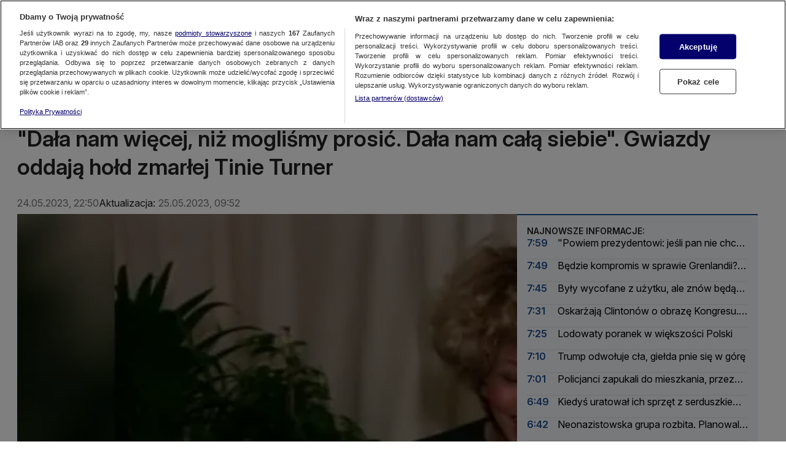

--- FILE ---
content_type: image/svg+xml
request_url: https://tvn24.pl/_i/logo/tvn24plus.svg
body_size: 822
content:
<svg xmlns="http://www.w3.org/2000/svg" width="162" height="38" fill="none"><path fill="#00BCFF" d="M145.56 9.81a53.64 53.64 0 0 1-1.46 10.5h-8.81l-1.65 8.05h7.93a69.46 69.46 0 0 1-4.47 9.3h9.02a75.1 75.1 0 0 0 4.23-9.3h9.6l1.64-8.05h-8.8a59.65 59.65 0 0 0 1.54-10.5h-8.77Z"/><path fill="#00184B" d="m126.08 26.06 3.34-16.23h-11.58L103.56 23.2a10.48 10.48 0 0 0 2.49-6.83c-.17-7.34-11.87-7.61-14.75-7.51-14.07.75-16.46 11-16.46 11h9.74c.32-1 1.48-4.54 7.97-4.44 6.96.75 3.17 5.94-3.76 6.87-4.55.82-11.02 2.08-17.36 9.82l-.1.14v-12.7c0-5-.44-6.6-2.24-8.32-1.53-1.5-4.04-2.39-6.6-2.39-2.18 0-4.4.61-5.71 1.56a6.64 6.64 0 0 0-2.29 2.99h-.1v-4H38.45l-4.8 14.93L28.79 9.4H14.74V0H4.26v9.4H.1v7.18h4.15v12.27c-.06 3.78.93 6.05 3.28 7.7C9.06 37.61 10.75 38 13.98 38c2.84-.06 3.71-.17 6.33-.6v-7.88c-1.25.34-2.18.5-3.06.5-1.85 0-2.5-.78-2.5-2.95v-10.5h5.49l7.73 21.08h8.08L44.3 14.8v22.8h10.85V20.66c0-2.9.98-4.28 2.99-4.28 1.68 0 2.28 1 2.28 3.44v17.8h8.67l31.95.03 1-4.85h14.42l-.99 4.8 8.22.05 1-4.85 5.14-.01 1.2-5.97.16-.76h-5.11Zm-26.39.76-.84 4.08H82.31a52.8 52.8 0 0 1 10.95-3.42c5.12-.89 7.7-2.05 9.6-3.63l-3.17 2.97Zm18.16-.76h-8.96l10.96-9.69-2 9.69Z"/></svg>